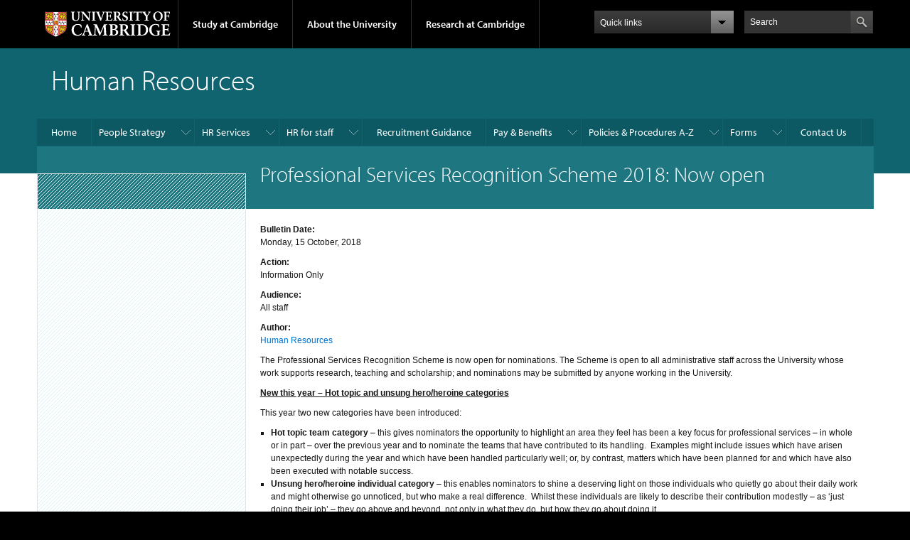

--- FILE ---
content_type: text/html; charset=utf-8
request_url: https://www.hr.admin.cam.ac.uk/professional-services-recognition-scheme-2018-now-open
body_size: 18401
content:
<!DOCTYPE html>

<html xmlns="http://www.w3.org/1999/xhtml" lang="en"
      dir="ltr" 
  xmlns:content="http://purl.org/rss/1.0/modules/content/"
  xmlns:dc="http://purl.org/dc/terms/"
  xmlns:foaf="http://xmlns.com/foaf/0.1/"
  xmlns:og="http://ogp.me/ns#"
  xmlns:rdfs="http://www.w3.org/2000/01/rdf-schema#"
  xmlns:sioc="http://rdfs.org/sioc/ns#"
  xmlns:sioct="http://rdfs.org/sioc/types#"
  xmlns:skos="http://www.w3.org/2004/02/skos/core#"
  xmlns:xsd="http://www.w3.org/2001/XMLSchema#" class="no-js">

<head>

  <meta http-equiv="Content-Type" content="text/html; charset=utf-8" />
<meta http-equiv="X-UA-Compatible" content="IE=edge" />
<link rel="shortcut icon" href="https://www.hr.admin.cam.ac.uk/sites/all/themes/hrbasic/favicon.ico" type="image/vnd.microsoft.icon" />
<link rel="apple-touch-icon" href="https://www.hr.admin.cam.ac.uk/profiles/cambridge/themes/cambridge_theme/apple-touch-icon.png" type="image/png" />
<meta name="description" content="The Professional Services Recognition Scheme is now open for nominations. The Scheme is open to all administrative staff across the University whose work supports research, teaching and scholarship; and nominations may be submitted by anyone working in the University." />
<meta name="generator" content="Drupal 7 (https://www.drupal.org)" />
<link rel="canonical" href="https://www.hr.admin.cam.ac.uk/professional-services-recognition-scheme-2018-now-open" />
<link rel="shortlink" href="https://www.hr.admin.cam.ac.uk/node/25972" />
<meta name="dcterms.title" content="Professional Services Recognition Scheme 2018: Now open" />
<meta name="dcterms.creator" content="Nicola Mister" />
<meta name="dcterms.description" content="The Professional Services Recognition Scheme is now open for nominations. The Scheme is open to all administrative staff across the University whose work supports research, teaching and scholarship; and nominations may be submitted by anyone working in the University." />
<meta name="dcterms.date" content="2018-10-15T16:00+01:00" />
<meta name="dcterms.type" content="Text" />
<meta name="dcterms.format" content="text/html" />
<meta name="dcterms.identifier" content="https://www.hr.admin.cam.ac.uk/professional-services-recognition-scheme-2018-now-open" />

  <title>Professional Services Recognition Scheme 2018: Now open | Human Resources</title>

  <meta name="viewport" content="width=device-width, initial-scale=1.0"/>

  <link type="text/css" rel="stylesheet" href="https://www.hr.admin.cam.ac.uk/sites/default/files/css/css_xE-rWrJf-fncB6ztZfd2huxqgxu4WO-qwma6Xer30m4.css" media="all" />
<link type="text/css" rel="stylesheet" href="https://www.hr.admin.cam.ac.uk/sites/default/files/css/css_bmSLD7wcKd9RTUy4DKKDFVk66Ykeqe5rL2CsBN5ShHs.css" media="all" />
<link type="text/css" rel="stylesheet" href="https://www.hr.admin.cam.ac.uk/sites/default/files/css/css_Mj8uPf2g-wj5Jx3AbgtZ9BFWRBjkaINFc67ZY4kmgsg.css" media="all" />
<link type="text/css" rel="stylesheet" href="https://www.hr.admin.cam.ac.uk/sites/default/files/css/css_mncGHFMZccW5eOi1ItTzOnB4xiAh2m0AHwDh_vSGfAI.css" media="screen" />
<link type="text/css" rel="stylesheet" href="https://www.hr.admin.cam.ac.uk/sites/default/files/css/css_-JJWO2S1LN9VgDb0kf6iVIRISz6-K15j_DMr4S6K1FM.css" media="all" />
<link type="text/css" rel="stylesheet" href="https://www.hr.admin.cam.ac.uk/sites/default/files/css/css_TZBLxdg3N2UduQtOE2dgRSFMCkFG-NWJk6_hB1tAgag.css" media="all" />
<link type="text/css" rel="stylesheet" href="https://www.hr.admin.cam.ac.uk/sites/default/files/css/css_6H211hz26e2RiRu4eKvvsHnO_0ONZB78hlEOpFp9SGY.css" media="all" />

  <script type="text/javascript" src="//use.typekit.com/hyb5bko.js"></script>
  <script type="text/javascript">try {
      Typekit.load();
    } catch (e) {
    }</script>
  <script type="text/javascript">document.documentElement.className += " js";</script>

</head>

<body class="html not-front not-logged-in no-sidebars page-node page-node- page-node-25972 node-type-bulletin campl-theme-2" >

<!--[if lt IE 7]>
<div class="lt-ie9 lt-ie8 lt-ie7">
<![endif]-->
<!--[if IE 7]>
<div class="lt-ie9 lt-ie8">
<![endif]-->
<!--[if IE 8]>
<div class="lt-ie9">
<![endif]-->

<a href="#page-content" class="campl-skipTo">skip to content</a>

<noscript aria-hidden="true"><iframe src="https://www.googletagmanager.com/ns.html?id=GTM-55Z5753D" height="0" width="0" style="display:none;visibility:hidden"></iframe></noscript>


<div class="campl-row campl-global-header">
  <div class="campl-wrap clearfix">
    <div class="campl-header-container campl-column8" id="global-header-controls">
      <a href="https://www.cam.ac.uk" class="campl-main-logo">
        <img alt="University of Cambridge" src="/profiles/cambridge/themes/cambridge_theme/images/interface/main-logo-small.png"/>
      </a>

      <ul class="campl-unstyled-list campl-horizontal-navigation campl-global-navigation clearfix">
        <li>
          <a href="#study-with-us">Study at Cambridge</a>
        </li>
        <li>
          <a href="#about-the-university">About the University</a>
        </li>
        <li>
          <a href="https://www.cam.ac.uk/research?ucam-ref=global-header" class="campl-no-drawer">Research at Cambridge</a>
        </li>
      </ul>
    </div>

    <div class="campl-column2">
      <div class="campl-quicklinks">
      </div>
    </div>

    <div class="campl-column2">

      <div class="campl-site-search" id="site-search-btn">

        <label for="header-search" class="hidden">Search site</label>

        <div class="campl-search-input">
          <form action="https://search.cam.ac.uk/web" method="get">
            <input id="header-search" type="text" title="Search" name="query" value="" placeholder="Search"/>

            <input type="hidden" name="filterTitle" value="Human Resources"/><input type="hidden" name="include" value="https://www.hr.admin.cam.ac.uk"/>
            <input type="image" alt="Search" class="campl-search-submit"
                   src="/profiles/cambridge/themes/cambridge_theme/images/interface/btn-search-header.png"/>
          </form>
        </div>
      </div>

    </div>
  </div>
</div>
<div class="campl-row campl-global-header campl-search-drawer">
  <div class="campl-wrap clearfix">
    <form class="campl-site-search-form" id="site-search-container" action="https://search.cam.ac.uk/web" method="get">
      <div class="campl-search-form-wrapper clearfix">
        <input type="text" class="text" title="Search" name="query" value="" placeholder="Search"/>

        <input type="hidden" name="filterTitle" value="Human Resources"/><input type="hidden" name="include" value="https://www.hr.admin.cam.ac.uk"/>
        <input type="image" alt="Search" class="campl-search-submit"
               src="/profiles/cambridge/themes/cambridge_theme/images/interface/btn-search.png"/>
      </div>
    </form>
  </div>
</div>

<div class="campl-row campl-global-navigation-drawer">

  <div class="campl-wrap clearfix">
    <div class="campl-column12 campl-home-link-container">
      <a href="">Home</a>
    </div>
  </div>
  <div class="campl-wrap clearfix">
    <div class="campl-column12 campl-global-navigation-mobile-list campl-global-navigation-list">
      <div class="campl-global-navigation-outer clearfix" id="study-with-us">
        <ul class="campl-unstyled-list campl-global-navigation-header-container ">
          <li><a href="https://www.cam.ac.uk/study-at-cambridge?ucam-ref=global-header">Study at Cambridge</a></li>
        </ul>
        <div class="campl-column4">
          <ul
            class="campl-global-navigation-container campl-unstyled-list campl-global-navigation-secondary-with-children">
            <li>
              <a href="https://www.undergraduate.study.cam.ac.uk/?ucam-ref=global-header">Undergraduate</a>
              <ul class="campl-global-navigation-tertiary campl-unstyled-list">
                <li>
                  <a href="https://www.undergraduate.study.cam.ac.uk/courses?ucam-ref=global-header">Undergraduate courses</a>
                </li>
                <li>
                  <a href="https://www.undergraduate.study.cam.ac.uk/applying?ucam-ref=global-header">Applying</a>
                </li>
                <li>
                  <a href="https://www.undergraduate.study.cam.ac.uk/events?ucam-ref=global-header">Events and open days</a>
                </li>
                <li>
                  <a href="https://www.undergraduate.study.cam.ac.uk/finance?ucam-ref=global-header">Fees and finance</a>
                </li>
              </ul>
            </li>
          </ul>
        </div>
        <div class="campl-column4">
          <ul
            class="campl-global-navigation-container campl-unstyled-list campl-global-navigation-secondary-with-children">
            <li>
              <a href="https://www.postgraduate.study.cam.ac.uk/?ucam-ref=global-header">Postgraduate</a>
              <ul class="campl-global-navigation-tertiary campl-unstyled-list">
                <li>
                  <a href="https://www.postgraduate.study.cam.ac.uk/courses?ucam-ref=global-header">Postgraduate courses</a>
                </li>
                <li>
                  <a href="https://www.postgraduate.study.cam.ac.uk/application-process/how-do-i-apply?ucam-ref=global-header">How to apply</a>
		</li>
                <li>
                  <a href="https://www.postgraduate.study.cam.ac.uk/events?ucam-ref=global-header">Postgraduate events</a>
                </li>		      
                <li>
		  <a href="https://www.postgraduate.study.cam.ac.uk/funding?ucam-ref=global-header">Fees and funding</a>
		</li>
              </ul>
            </li>
          </ul>
        </div>
        <div class="campl-column4">
          <ul class="campl-global-navigation-container campl-unstyled-list last">
            <li>
              <a href="https://www.internationalstudents.cam.ac.uk/?ucam-ref=global-header">International
                students</a>
            </li>
            <li>
              <a href="https://www.ice.cam.ac.uk/?ucam-ref=global-header">Continuing education</a>
            </li>
            <li>
              <a href="https://www.epe.admin.cam.ac.uk/?ucam-ref=global-header">Executive and professional education</a>
            </li>
            <li>
              <a href="https://www.educ.cam.ac.uk/?ucam-ref=global-header">Courses in education</a>
            </li>
          </ul>
        </div>
      </div>

      <div class="campl-global-navigation-outer clearfix" id="about-the-university">
        <ul class="campl-global-navigation-header-container campl-unstyled-list">
          <li><a href="https://www.cam.ac.uk/about-the-university?ucam-ref=global-header">About the University</a></li>
        </ul>
        <div class="campl-column4">
          <ul class="campl-global-navigation-container campl-unstyled-list">
            <li>
              <a href="https://www.cam.ac.uk/about-the-university/how-the-university-and-colleges-work?ucam-ref=global-header">How the
                University and Colleges work</a>
            </li>
            <li>
              <a href="https://www.cam.ac.uk/about-the-university/term-dates-and-calendars?ucam-ref=global-header">Term dates and calendars</a>
            </li>
            <li>
              <a href="https://www.cam.ac.uk/about-the-university/history?ucam-ref=global-header">History</a>
            </li>
            <li>
              <a href="https://map.cam.ac.uk/?ucam-ref=global-header">Map</a>
            </li>
            <li>
              <a href="https://www.cam.ac.uk/about-the-university/visiting-the-university?ucam-ref=global-header">Visiting the University</a>
            </li>
          </ul>
        </div>
        <div class="campl-column4">
          <ul class="campl-global-navigation-container campl-unstyled-list">
            <li>
              <a href="https://www.cam.ac.uk/about-the-university/annual-reports?ucam-ref=global-header">Annual reports</a>
            </li>
            <li>
              <a href="https://www.equality.admin.cam.ac.uk/?ucam-ref=global-header">Equality and diversity</a>
            </li>
            <li>
              <a href="https://www.cam.ac.uk/news?ucam-ref=global-header">News</a>
            </li>
            <li>
              <a href="https://www.cam.ac.uk/a-global-university?ucam-ref=global-header">A global university</a>
            </li>
          </ul>
        </div>
        <div class="campl-column4">
          <ul class="campl-global-navigation-container campl-unstyled-list">
            <li>
              <a href="https://www.admin.cam.ac.uk/whatson/?ucam-ref=global-header">Events</a>
            </li>
            <li>
              <a href="https://www.cam.ac.uk/public-engagement?ucam-ref=global-header">Public engagement</a>
            </li>
            <li>
              <a href="https://www.jobs.cam.ac.uk/">Jobs</a>
            </li>
            <li>
              <a href="https://www.philanthropy.cam.ac.uk/?ucam-ref=global-header">Give to Cambridge</a>
            </li>
          </ul>
        </div>
      </div>

      <div class="campl-global-navigation-outer clearfix" id="our-research">
        <ul class="campl-global-navigation-header-container campl-unstyled-list">
          <li><a href="">Research at Cambridge</a></li>
        </ul>
      </div>
    </div>

    <ul class="campl-unstyled-list campl-quicklinks-list campl-global-navigation-container ">
      <li>
        <a href="https://www.cam.ac.uk/for-staff?ucam-ref=global-quick-links">For staff</a>
      </li>
      <li>
        <a href="https://www.cambridgestudents.cam.ac.uk/?ucam-ref=global-quick-links">For Cambridge students</a>
      </li>
      <li>
        <a href="https://www.alumni.cam.ac.uk/?ucam-ref=global-quick-links">For alumni</a>
      </li>
	  <li>
        <a href="https://www.research-operations.admin.cam.ac.uk/?ucam-ref=global-quick-links">For our researchers</a>
      </li>
      <li>
        <a href="https://www.cam.ac.uk/business-and-enterprise?ucam-ref=global-quick-links">Business and enterprise</a>
      </li>
      <li>
        <a href="https://www.cam.ac.uk/colleges-and-departments?ucam-ref=global-quick-links">Colleges &amp; departments</a>
      </li>
	  <li>
        <a href="https://www.cam.ac.uk/email-and-phone-search?ucam-ref=global-quick-links">Email &amp; phone search</a>
      </li>
      <li>
        <a href="https://www.philanthropy.cam.ac.uk/?ucam-ref=global-quick-links">Give to Cambridge</a>
      </li>
      <li>
        <a href="https://www.libraries.cam.ac.uk/?ucam-ref=global-quick-links">Libraries</a>
      </li>
      <li>
        <a href="https://www.museums.cam.ac.uk/?ucam-ref=global-quick-links">Museums &amp; collections</a>
      </li>
    </ul>
  </div>
</div>

<div class="campl-row campl-page-header campl-section-page">
  <div class="campl-wrap clearfix">
    <div class="campl-column12">
      <div class="campl-content-container ">

        
                          
        
                  <p class="campl-page-title">
                  Human Resources                            </p>
        
        
      </div>
    </div>
  </div>
</div>

  <div class="campl-row campl-page-header">
    <div class="campl-wrap">
        <div class="region region-horizontal-navigation">
    <div id="block-menu-block-1" class="block block-menu-block">

  
  
  
  <div>
    <div class="menu-block-wrapper menu-block-1 menu-name-main-menu parent-mlid-0 menu-level-1">
  <div class="campl-wrap clearfix campl-local-navigation"><div class="campl-local-navigation-container"><ul class="campl-unstyled-list"><li class="first leaf menu-mlid-31752"><a href="/home-page-do-not-delete" title="">Home</a></li>
<li class="expanded menu-mlid-25802"><a href="/people-strategy">People Strategy</a><ul class="campl-unstyled-list local-dropdown-menu"><li class="first collapsed menu-mlid-25802"><a href="/people-strategy">People Strategy overview</a></li>
<li class="leaf menu-mlid-61262"><a href="/people-strategy/people-strategy-talent-attraction">Talent Attraction</a></li>
<li class="leaf menu-mlid-61272"><a href="/people-strategy/people-strategy-reward-and-recognition">Reward and Recognition</a></li>
<li class="leaf menu-mlid-61282"><a href="/people-strategy/people-strategy-talent-management">Talent Management</a></li>
<li class="leaf menu-mlid-61292"><a href="/people-strategy/people-strategy-culture-and-community">Culture and Community</a></li>
<li class="last leaf menu-mlid-61302"><a href="/people-strategy/people-strategy-organisational-effectiveness">Organisational Effectiveness</a></li>
</ul></li>
<li class="expanded menu-mlid-375"><a href="/hr-services">HR Services</a><ul class="campl-unstyled-list local-dropdown-menu"><li class="first collapsed menu-mlid-375"><a href="/hr-services">HR Services overview</a></li>
<li class="leaf menu-mlid-786"><a href="/hr-services/hr-business-partnering" title="">Business Partnering</a></li>
<li class="expanded menu-mlid-51182"><a href="/hr-services/casual-workers">Casual workers</a><ul class="campl-unstyled-list local-dropdown-menu"><li class="first collapsed menu-mlid-51182"><a href="/hr-services/casual-workers">Casual workers overview</a></li>
<li class="last expanded menu-mlid-51202"><a href="/information-workers">Information for workers</a><ul class="menu"><li class="first collapsed menu-mlid-51202"><a href="/information-workers">Information for workers overview</a></li>
<li class="leaf menu-mlid-63099"><a href="/information-workers/registration">Registration</a></li>
<li class="leaf menu-mlid-63102"><a href="/information-workers/bookings" title="Temporary assignments">Bookings</a></li>
<li class="leaf menu-mlid-63103"><a href="/information-workers/pay">Pay</a></li>
<li class="last leaf menu-mlid-63104"><a href="/information-workers/resources-and-contacts">Resources and contacts</a></li>
</ul></li>
</ul></li>
<li class="leaf menu-mlid-61322"><a href="/hr-services/case-management">Case Management</a></li>
<li class="leaf menu-mlid-57082"><a href="https://www.childcare.admin.cam.ac.uk/" title="">Childcare Services</a></li>
<li class="leaf menu-mlid-987"><a href="http://www.equality.admin.cam.ac.uk/" title="">Equality Diversity &amp; Inclusion </a></li>
<li class="expanded menu-mlid-1058"><a href="/hr-services/global-mobility-and-international-working">Global Mobility and International Working</a><ul class="campl-unstyled-list local-dropdown-menu"><li class="first collapsed menu-mlid-1058"><a href="/hr-services/global-mobility-and-international-working">Global Mobility and International Working overview</a></li>
<li class="leaf menu-mlid-19202"><a href="/hr-services/global-mobility-and-international-working/decision-tree">Decision Tree</a></li>
<li class="expanded menu-mlid-19222"><a href="/hr-services/global-mobility-and-international-working/process-guidance">Process Guidance</a><ul class="menu"><li class="first last collapsed menu-mlid-19222"><a href="/hr-services/global-mobility-and-international-working/process-guidance">Process Guidance overview</a></li>
</ul></li>
<li class="leaf menu-mlid-31742"><a href="/hr-services/global-mobility-and-international-working/frequently-asked-questions">Frequently Asked Questions</a></li>
<li class="leaf menu-mlid-37852"><a href="/hr-services/global-mobility-and-international-working/contact-us-provide-feedback">Contact Us / Provide Feedback</a></li>
<li class="last expanded menu-mlid-52992"><a href="/international-working-policy-consultation">Policy consultation</a><ul class="menu"><li class="first last collapsed menu-mlid-52992"><a href="/international-working-policy-consultation">Policy consultation overview</a></li>
</ul></li>
</ul></li>
<li class="leaf menu-mlid-37532"><a href="/hr-services/interim-professional-services-support">Interim Professional Services Support</a></li>
<li class="expanded menu-mlid-707"><a href="/hr-services/internal-mediation-service" title="node/199">Internal Mediation Service</a><ul class="campl-unstyled-list local-dropdown-menu"><li class="first collapsed menu-mlid-707"><a href="/hr-services/internal-mediation-service" title="node/199">Internal Mediation Service overview</a></li>
<li class="last leaf menu-mlid-709"><a href="/hr-services/internal-mediation-service/how-request-mediation">How to request mediation</a></li>
</ul></li>
<li class="expanded menu-mlid-56292"><a href="/hr-services/organisational-development">Organisational Development</a><ul class="campl-unstyled-list local-dropdown-menu"><li class="first collapsed menu-mlid-56292"><a href="/hr-services/organisational-development">Organisational Development overview</a></li>
<li class="last leaf menu-mlid-56302"><a href="/what-organisational-development">What is Organisational Development?</a></li>
</ul></li>
<li class="leaf menu-mlid-564"><a href="http://www.ppd.admin.cam.ac.uk/" title="">Learning and Development</a></li>
<li class="leaf menu-mlid-989"><a href="https://www.postdocacademy.cam.ac.uk/" title="">Postdoc Academy</a></li>
<li class="expanded menu-mlid-519"><a href="/hr-services/hr-reporting">Reporting and Analytics</a><ul class="campl-unstyled-list local-dropdown-menu"><li class="first collapsed menu-mlid-519"><a href="/hr-services/hr-reporting">Reporting and Analytics overview</a></li>
<li class="expanded menu-mlid-520"><a href="/hr-services/hr-reporting/reports-library" title="Removed the references to HRTP following the pause of the HRTP project.">Reports library</a><ul class="menu"><li class="first collapsed menu-mlid-520"><a href="/hr-services/hr-reporting/reports-library" title="Removed the references to HRTP following the pause of the HRTP project.">Reports library overview</a></li>
<li class="leaf menu-mlid-60482"><a href="/hr-services/hr-reporting/reports-library/aged-vacancies-close" title="remove reference to HRTP">Aged Vacancies to Close</a></li>
<li class="leaf menu-mlid-523"><a href="/hr-services/hr-reporting/reports-library/appraisal-report">Appraisal Report</a></li>
<li class="leaf menu-mlid-60402"><a href="/hr-services/hr-reporting/reports-library/ccws-monthly-pay-transactions">CCWS: Monthly Pay Transactions</a></li>
<li class="leaf menu-mlid-60412"><a href="/hr-services/hr-reporting/reports-library/ccws-unsubmitted-timesheets">CCWS: Unsubmitted Timesheets</a></li>
<li class="leaf menu-mlid-27202"><a href="/hr-services/hr-reporting/reports-library/change-hours-or-working-pattern-next-calendar-month">Change of hours or working pattern in next calendar month</a></li>
<li class="leaf menu-mlid-37842"><a href="/hr-services/hr-reporting/reports-library/chris-security-report">CHRIS Security Report</a></li>
<li class="leaf menu-mlid-16382"><a href="/hr-services/hr-reporting/reports-library/equality-diversity-online-prevent-and-unconscious-bias">Equality &amp; Diversity online, Prevent and Unconscious Bias Training Report</a></li>
<li class="leaf menu-mlid-524"><a href="/hr-services/hr-reporting/reports-library/institutional-chris-contacts">Institutional CHRIS Contacts</a></li>
<li class="leaf menu-mlid-526"><a href="/hr-services/hr-reporting/reports-library/period-leavers-report-leavers-previous-calendar-month">Period Leavers Report</a></li>
<li class="leaf menu-mlid-527"><a href="/hr-services/hr-reporting/reports-library/leavers-next-calendar-month">Leavers in the Next Calendar Month</a></li>
<li class="leaf menu-mlid-528"><a href="/hr-services/hr-reporting/reports-library/limit-tenurefunding-control">Limit of Tenure/Funding Control</a></li>
<li class="leaf menu-mlid-529"><a href="/hr-services/hr-reporting/reports-library/maternity-absences">Maternity Absences</a></li>
<li class="leaf menu-mlid-15032"><a href="/hr-services/hr-reporting/reports-library/nmc-registrations-ending-next-9-months">NMC Registrations ending in the next 9 months</a></li>
<li class="leaf menu-mlid-530"><a href="/hr-services/hr-reporting/reports-library/monthly-pay-transactions">Monthly Pay Transactions</a></li>
<li class="leaf menu-mlid-531"><a href="/hr-services/hr-reporting/reports-library/weekly-pay-transactions">Weekly Pay Transactions</a></li>
<li class="leaf menu-mlid-532"><a href="/hr-services/hr-reporting/reports-library/probation-report" title="Removal of references to HRTP">Probation Report</a></li>
<li class="leaf menu-mlid-533"><a href="/hr-services/hr-reporting/reports-library/recruitment-administration-applicants-offer-stage">Recruitment: Applicants at Offer Stage</a></li>
<li class="leaf menu-mlid-60492"><a href="/hr-services/hr-reporting/reports-library/reporting-managers-all-positions" title="Remove reference to HRTP.">Reporting Managers - all positions</a></li>
<li class="leaf menu-mlid-5572"><a href="/hr-services/hr-reporting/reports-library/research-passports">Research Passports</a></li>
<li class="leaf menu-mlid-534"><a href="/hr-services/hr-reporting/reports-library/sabbatical-and-other-academic-leave-school-offices">Sabbatical and other Academic Leave</a></li>
<li class="leaf menu-mlid-535"><a href="/hr-services/hr-reporting/reports-library/sickness-absences-previous-12-months">Sickness in Previous 12 Months</a></li>
<li class="leaf menu-mlid-536"><a href="/hr-services/hr-reporting/reports-library/sickness-absences-previous-calendar-month">Sickness in Previous Calendar Month</a></li>
<li class="leaf menu-mlid-537"><a href="/hr-services/hr-reporting/reports-library/staff-listing">Staff Listing</a></li>
<li class="leaf menu-mlid-538"><a href="/hr-services/hr-reporting/reports-library/unended-sickness-absences">Unended Sickness Absences</a></li>
<li class="last leaf menu-mlid-539"><a href="/hr-services/hr-reporting/reports-library/working-patterns" title="Removal of references to HRTP.">Work Patterns</a></li>
</ul></li>
<li class="last leaf menu-mlid-522"><a href="/hr-services/hr-reporting/registration-burst-recipients">Registration of Burst Recipients</a></li>
</ul></li>
<li class="leaf menu-mlid-985"><a href="/hr-services/support-services-university">Support Services at the University</a></li>
<li class="leaf menu-mlid-3362"><a href="http://www.hrsystems.admin.cam.ac.uk/" title="">Systems</a></li>
<li class="expanded menu-mlid-383"><a href="/hr-services/tes">Temporary Employment Service</a><ul class="campl-unstyled-list local-dropdown-menu"><li class="first collapsed menu-mlid-383"><a href="/hr-services/tes">Temporary Employment Service overview</a></li>
<li class="expanded menu-mlid-39492"><a href="/hr-services/tes/faqs-candidates-and-workers">FAQs for candidates and Workers</a><ul class="menu"><li class="first collapsed menu-mlid-39492"><a href="/hr-services/tes/faqs-candidates-and-workers">FAQs for candidates and Workers overview</a></li>
<li class="leaf menu-mlid-37632"><a href="/hr-services/tes/faqs-candidates-and-workers/prospective-candidate-faqs" title="FAQs for prospective TES candidates">Prospective Candidate FAQs</a></li>
<li class="leaf menu-mlid-39482"><a href="/hr-services/tes/faqs-candidates-and-workers/current-tes-worker-faqs-general">Current TES Worker FAQs - general</a></li>
<li class="leaf menu-mlid-16372"><a href="/hr-services/tes/faqs-candidates-and-workers/timesheet-faqs">Timesheet FAQs</a></li>
<li class="leaf menu-mlid-60222"><a href="/hr-services/tes/faqs-candidates-and-workers/holiday-faqs">Holiday FAQs</a></li>
<li class="leaf menu-mlid-60232"><a href="/hr-services/tes/faqs-candidates-and-workers/pay-faqs">Pay FAQs</a></li>
<li class="last leaf menu-mlid-60242"><a href="/hr-services/tes/faqs-candidates-and-workers/after-leaving-tes-faqs">After Leaving TES FAQs</a></li>
</ul></li>
<li class="leaf menu-mlid-384"><a href="/hr-services/tes/information-prospective-applicants">Information for prospective applicants</a></li>
<li class="leaf menu-mlid-7242"><a href="/hr-services/tes/right-work-uk">Right to work in the UK</a></li>
<li class="leaf menu-mlid-385"><a href="/hr-services/tes/apply-register-tes">Apply to register with TES</a></li>
<li class="leaf menu-mlid-386"><a href="/hr-services/tes/what-happens-once-ive-registered">What happens once I&#039;ve registered?</a></li>
<li class="leaf menu-mlid-387"><a href="/hr-services/tes/when-you-are-offered-work">When you are offered work</a></li>
<li class="leaf menu-mlid-7042"><a href="/hr-services/tes/temporary-workers-handbook">Temporary Workers Handbook</a></li>
<li class="leaf menu-mlid-3632"><a href="/hr-services/tes/timesheets-and-getting-paid">Timesheets and getting paid</a></li>
<li class="expanded menu-mlid-16322"><a href="/hr-services/tes/authorising-timesheets">Authorising timesheets</a><ul class="menu"><li class="first collapsed menu-mlid-16322"><a href="/hr-services/tes/authorising-timesheets">Authorising timesheets overview</a></li>
<li class="last leaf menu-mlid-16362"><a href="/hr-services/tes/authorising-timesheets/authoriser-faqs">Authoriser FAQs</a></li>
</ul></li>
<li class="leaf menu-mlid-11962"><a href="/hr-services/tes/working-hours-and-breaks">Working Hours and Breaks</a></li>
<li class="leaf menu-mlid-392"><a href="/hr-services/tes/work-experience">Work experience</a></li>
<li class="last leaf menu-mlid-992"><a href="/hr-services/tes/temporary-employment-service-contact-details">Temporary Employment Service Contact Details</a></li>
</ul></li>
<li class="leaf menu-mlid-35302"><a href="/hr-services/human-resources-committee" title="">The Human Resources Committee</a></li>
<li class="expanded menu-mlid-396"><a href="/hr-services/visas-immigration">Visas &amp; Immigration</a><ul class="campl-unstyled-list local-dropdown-menu"><li class="first collapsed menu-mlid-396"><a href="/hr-services/visas-immigration">Visas &amp; Immigration overview</a></li>
<li class="expanded menu-mlid-397"><a href="/hr-services/visas-immigration/working-uk">Working in the UK</a><ul class="menu"><li class="first collapsed menu-mlid-397"><a href="/hr-services/visas-immigration/working-uk">Working in the UK overview</a></li>
<li class="expanded menu-mlid-405"><a href="/hr-services/visas-immigration/working-uk/global-talent-visa">Global Talent visa</a><ul class="menu"><li class="first collapsed menu-mlid-405"><a href="/hr-services/visas-immigration/working-uk/global-talent-visa">Global Talent visa overview</a></li>
<li class="leaf menu-mlid-62935"><a href="/hr-services/visas-immigration/working-uk/global-talent-visa/applying-global-talent-endorsement-stage">Applying for an Endorsement (stage 1)</a></li>
<li class="leaf menu-mlid-62947"><a href="/hr-services/visas-immigration/working-uk/global-talent-visa/global-talent-endorsement-senior">Global Talent endorsement - senior academic or researcher</a></li>
<li class="leaf menu-mlid-62948"><a href="/hr-services/visas-immigration/working-uk/global-talent-visa/global-talent-endorsement-individual">Global Talent endorsement - Individual fellowships</a></li>
<li class="leaf menu-mlid-62949"><a href="/hr-services/visas-immigration/working-uk/global-talent-visa/global-talent-endorsement-endorsed">Global Talent endorsement - Endorsed Funders</a></li>
<li class="leaf menu-mlid-63097"><a href="/hr-services/visas-immigration/working-uk/global-talent-visa/global-talent-endorsement-peer-review">Global Talent endorsement - Peer Review</a></li>
<li class="last leaf menu-mlid-63098"><a href="/hr-services/visas-immigration/working-uk/global-talent-visa/applying-global-talent-visa-stage-2">Applying for a Global Talent visa (stage 2)</a></li>
</ul></li>
<li class="expanded menu-mlid-42592"><a href="/hr-services/visas-immigration/working-uk/tier-2skilled-worker-visa">Tier 2/Skilled Worker Visa</a><ul class="menu"><li class="first collapsed menu-mlid-42592"><a href="/hr-services/visas-immigration/working-uk/tier-2skilled-worker-visa">Tier 2/Skilled Worker Visa overview</a></li>
<li class="leaf menu-mlid-63105"><a href="/hr-services/visas-immigration/working-uk/tier-2skilled-worker-visa/english-language-requirement">English language requirement</a></li>
<li class="expanded menu-mlid-42512"><a href="/hr-services/visas-immigration/working-uk/tier-2skilled-worker-visa/swv-minimum-salary-requirements">SWV - Minimum Salary Requirements</a><ul class="menu"><li class="first last collapsed menu-mlid-42512"><a href="/hr-services/visas-immigration/working-uk/tier-2skilled-worker-visa/swv-minimum-salary-requirements">SWV - Minimum Salary Requirements overview</a></li>
</ul></li>
<li class="last expanded menu-mlid-413"><a href="/hr-services/visas-immigration/working-uk/tier-2skilled-worker-visa/sponsor-duties">Sponsor Duties</a><ul class="menu"><li class="first collapsed menu-mlid-413"><a href="/hr-services/visas-immigration/working-uk/tier-2skilled-worker-visa/sponsor-duties">Sponsor Duties overview</a></li>
<li class="leaf menu-mlid-422"><a href="/hr-services/visas-immigration/working-uk/tier-2skilled-worker-visa/sponsor-duties/record-keeping">Record Keeping Duties</a></li>
<li class="last leaf menu-mlid-423"><a href="/hr-services/visas-immigration/working-uk/tier-2skilled-worker-visa/sponsor-duties/reporting-duties">Reporting Duties</a></li>
</ul></li>
</ul></li>
<li class="leaf menu-mlid-414"><a href="/hr-services/visas-immigration/working-uk/government-authorised-exchange-temporary-work-visa">Government Authorised Exchange (Temporary Work) visa</a></li>
<li class="leaf menu-mlid-419"><a href="/hr-services/visas-immigration/working-uk/dependant-visas">Dependant visas</a></li>
<li class="leaf menu-mlid-51162"><a href="/hr-services/visas-immigration/working-uk/high-potential-individual-visa">High Potential Individual visa</a></li>
<li class="expanded menu-mlid-33872"><a href="/hr-services/visas-immigration/working-uk/indefinite-leave-remainsettlement">Indefinite Leave to Remain/Settlement</a><ul class="menu"><li class="first collapsed menu-mlid-33872"><a href="/hr-services/visas-immigration/working-uk/indefinite-leave-remainsettlement">Indefinite Leave to Remain/Settlement overview</a></li>
<li class="leaf menu-mlid-63107"><a href="/hr-services/visas-immigration/working-uk/indefinite-leave-remainsettlement/ilr-3-year-global-talent">3 year Global Talent route</a></li>
<li class="leaf menu-mlid-63108"><a href="/hr-services/visas-immigration/working-uk/indefinite-leave-remainsettlement/ilr-5-year-skilled-worker">5 year Skilled Worker route</a></li>
<li class="leaf menu-mlid-63127"><a href="/hr-services/visas-immigration/working-uk/indefinite-leave-remainsettlement/ilr-dependants">Dependants</a></li>
<li class="last leaf menu-mlid-63109"><a href="/hr-services/visas-immigration/working-uk/indefinite-leave-remainsettlement/ilr-10-year-long">10 year &#039;long residence&#039; route</a></li>
</ul></li>
<li class="leaf menu-mlid-3642"><a href="/hr-services/visas-immigration/working-uk/supplementary-work-skilled-workertier-2gae-visas">Supplementary work (Skilled Worker/Tier 2/GAE visas)</a></li>
<li class="leaf menu-mlid-63117"><a href="/hr-services/visas-immigration/working-uk/student-visa">Student visa</a></li>
<li class="last leaf menu-mlid-53012"><a href="/employer-checking-service" title="How to use the Employer Checking Service for casual workers">Employer Checking Service</a></li>
</ul></li>
<li class="expanded menu-mlid-7252"><a href="/hr-services/visas-immigration/visiting-uk">Visiting the UK</a><ul class="menu"><li class="first collapsed menu-mlid-7252"><a href="/hr-services/visas-immigration/visiting-uk">Visiting the UK overview</a></li>
<li class="leaf menu-mlid-57142"><a href="/hr-services/visas-immigration/visiting-uk-0/standard-visitor-visa-overview">Standard Visitor visa overview</a></li>
<li class="leaf menu-mlid-57152"><a href="/hr-services/visas-immigration/visiting-uk/standard-visitor-visa-business-category">Standard visitor visa (business category)</a></li>
<li class="leaf menu-mlid-57162"><a href="/hr-services/visas-immigration/visiting-uk-0/standard-visitor-academic-category">Standard Visitor (academic category)</a></li>
<li class="leaf menu-mlid-57172"><a href="/hr-services/visas-immigration/visiting-uk/standard-visitor-permitted-paid-engagement-category">Standard Visitor (permitted paid engagement category)</a></li>
<li class="leaf menu-mlid-57182"><a href="/hr-services/visas-immigration/visiting-uk/applying-standard-visitor-visa">Applying for a Standard Visitor visa</a></li>
<li class="last leaf menu-mlid-58692"><a href="https://www.hr.admin.cam.ac.uk/hr-services/visas-immigration/working-uk/government-authorised-exchange-temporary-work-visa" title="">Government Authorised Exchange (Temporary Work) visa</a></li>
</ul></li>
<li class="expanded menu-mlid-51082"><a href="/academic-technology-approval-scheme-atas">Academic Technology Approval Scheme (ATAS)</a><ul class="menu"><li class="first collapsed menu-mlid-51082"><a href="/academic-technology-approval-scheme-atas">Academic Technology Approval Scheme (ATAS) overview</a></li>
<li class="leaf menu-mlid-51102"><a href="/how-complete-atas-application-form">How to complete the ATAS application form</a></li>
<li class="last leaf menu-mlid-51992"><a href="/atas-faqs">ATAS FAQs</a></li>
</ul></li>
<li class="expanded menu-mlid-398"><a href="/hr-services/visas-immigration/right-work">Right to Work</a><ul class="menu"><li class="first collapsed menu-mlid-398"><a href="/hr-services/visas-immigration/right-work">Right to Work overview</a></li>
<li class="expanded menu-mlid-62937"><a href="/hr-services/visas-immigration/right-work/online-right-work-check">Online right to work check</a><ul class="menu"><li class="first collapsed menu-mlid-62937"><a href="/hr-services/visas-immigration/right-work/online-right-work-check">Online right to work check overview</a></li>
<li class="leaf menu-mlid-62939"><a href="/hr-services/visas-immigration/right-work/online-right-work-check/eu-settlement-scheme-status">EU Settlement Scheme status</a></li>
<li class="leaf menu-mlid-62940"><a href="/hr-services/visas-immigration/right-work/online-right-work-check/skilled-worker-visa-status">Skilled Worker visa status</a></li>
<li class="leaf menu-mlid-62941"><a href="/hr-services/visas-immigration/right-work/online-right-work-check/gae-visa-status">GAE visa status</a></li>
<li class="leaf menu-mlid-62942"><a href="/hr-services/visas-immigration/right-work/online-right-work-check/indefinite-leave-remain-status">Indefinite Leave to Remain status</a></li>
<li class="leaf menu-mlid-62943"><a href="/hr-services/visas-immigration/right-work/online-right-work-check/student-formerly-tier-4-status">Student (formerly Tier 4) status</a></li>
<li class="last leaf menu-mlid-62944"><a href="/hr-services/visas-immigration/right-work/online-right-work-check/other-visa-type-status">Other visa type status</a></li>
</ul></li>
<li class="leaf menu-mlid-485"><a href="/hr-services/visas-immigration/right-work/manual-right-work-check">Manual right to work check</a></li>
<li class="leaf menu-mlid-60342"><a href="/transition-physical-visas-electronic-visas">eVisas</a></li>
<li class="last leaf menu-mlid-37562"><a href="/visa-expiries-refusals-and-appeals">Visa expiries, refusals and appeals</a></li>
</ul></li>
<li class="leaf menu-mlid-60472"><a href="/financial-support-visas">Financial support for visas</a></li>
<li class="leaf menu-mlid-400"><a href="/hr-services/visas-immigration/forms-templates-and-webinars">Forms, templates and webinars</a></li>
<li class="last leaf menu-mlid-62802"><a href="/immigration-news">Immigration news</a></li>
</ul></li>
<li class="last leaf menu-mlid-26782"><a href="https://www.wellbeing.admin.cam.ac.uk/" title="">Wellbeing</a></li>
</ul></li>
<li class="expanded menu-mlid-376"><a href="/hr-staff">HR for staff</a><ul class="campl-unstyled-list local-dropdown-menu"><li class="first collapsed menu-mlid-376"><a href="/hr-staff">HR for staff overview</a></li>
<li class="leaf menu-mlid-790"><a href="/hr-staff/information-applicants">Information for applicants</a></li>
<li class="leaf menu-mlid-15412"><a href="http://www.induction.admin.cam.ac.uk/" title="">Induction</a></li>
<li class="expanded menu-mlid-788"><a href="/hr-staff/information-new-starters">Information for new starters</a><ul class="campl-unstyled-list local-dropdown-menu"><li class="first collapsed menu-mlid-788"><a href="/hr-staff/information-new-starters">Information for new starters overview</a></li>
<li class="leaf menu-mlid-800"><a href="/hr-staff/information-new-starters/recruitment-and-right-work">Recruitment and the Right to Work</a></li>
<li class="leaf menu-mlid-803"><a href="/hr-staff/information-new-starters/induction">Induction</a></li>
<li class="leaf menu-mlid-801"><a href="/hr-staff/information-new-starters/relocation">Relocation</a></li>
<li class="leaf menu-mlid-802"><a href="/hr-staff/information-new-starters/accommodation-service">The Accommodation Service</a></li>
<li class="leaf menu-mlid-3442"><a href="/hr-staff/information-new-starters/probation">Probation</a></li>
<li class="leaf menu-mlid-804"><a href="/hr-staff/information-new-starters/employee-self-service-ess">Employee Self-Service (ESS)</a></li>
<li class="leaf menu-mlid-868"><a href="/hr-staff/information-new-starters/getting-paid">Getting paid</a></li>
<li class="leaf menu-mlid-3452"><a href="/hr-staff/information-new-starters/training-and-development">Training and development</a></li>
<li class="leaf menu-mlid-3462"><a href="/hr-staff/information-new-starters/pensions">Pensions</a></li>
<li class="leaf menu-mlid-3472"><a href="/hr-staff/information-new-starters/access-all-areas">Access all areas</a></li>
<li class="leaf menu-mlid-3482"><a href="/hr-staff/information-new-starters/getting-around">Getting around</a></li>
<li class="leaf menu-mlid-3492"><a href="/hr-staff/information-new-starters/health-welfare-and-safety">Health, welfare and safety</a></li>
<li class="last leaf menu-mlid-3512"><a href="http://www.accommodation.cam.ac.uk/" title="">Accomodation Service</a></li>
</ul></li>
<li class="expanded menu-mlid-711"><a href="/hr-staff/information-staff">Information for staff</a><ul class="campl-unstyled-list local-dropdown-menu"><li class="first collapsed menu-mlid-711"><a href="/hr-staff/information-staff">Information for staff overview</a></li>
<li class="leaf menu-mlid-1048"><a href="/hr-staff/information-staff/contract-research-staff/getting-started">Getting Started</a></li>
<li class="expanded menu-mlid-792"><a href="/hr-staff/information-staff/staff-guide">Staff Guide</a><ul class="menu"><li class="first collapsed menu-mlid-792"><a href="/hr-staff/information-staff/staff-guide">Staff Guide overview</a></li>
<li class="expanded menu-mlid-793"><a href="/hr-staff/information-staff/staff-guide/university-employer">The University as an employer</a><ul class="menu"><li class="first collapsed menu-mlid-793"><a href="/hr-staff/information-staff/staff-guide/university-employer">The University as an employer overview</a></li>
<li class="leaf menu-mlid-794"><a href="/hr-staff/information-staff/staff-guide/university-employer/equal-opportunities">Equal opportunities</a></li>
<li class="leaf menu-mlid-795"><a href="/hr-staff/information-staff/staff-guide/university-employer/disability">Disability</a></li>
<li class="leaf menu-mlid-796"><a href="/hr-staff/information-staff/staff-guide/university-employer/appraisal">Appraisal</a></li>
<li class="last leaf menu-mlid-798"><a href="/hr-staff/information-staff/staff-guide/university-employer/job-opportunities">Job Opportunities</a></li>
</ul></li>
<li class="expanded menu-mlid-809"><a href="/hr-staff/information-staff/staff-guide/terms-employment">Terms of employment</a><ul class="menu"><li class="first collapsed menu-mlid-809"><a href="/hr-staff/information-staff/staff-guide/terms-employment">Terms of employment overview</a></li>
<li class="leaf menu-mlid-810"><a href="/hr-staff/information-staff/staff-guide/terms-employment/appointments-and-probation">Appointments and probation</a></li>
<li class="leaf menu-mlid-811"><a href="/hr-staff/information-staff/staff-guide/terms-employment/responsibilities-and-duties">Responsibilities and Duties</a></li>
<li class="leaf menu-mlid-812"><a href="/hr-staff/information-staff/staff-guide/terms-employment/promotion">Promotion</a></li>
<li class="leaf menu-mlid-813"><a href="/hr-staff/information-staff/staff-guide/terms-employment/pay">Pay</a></li>
<li class="leaf menu-mlid-814"><a href="/hr-staff/information-staff/staff-guide/terms-employment/hours-work">Hours of work</a></li>
<li class="leaf menu-mlid-815"><a href="/hr-staff/information-staff/staff-guide/terms-employment/leave">Leave</a></li>
<li class="leaf menu-mlid-816"><a href="/hr-staff/information-staff/staff-guide/terms-employment/grievances">Grievances</a></li>
<li class="leaf menu-mlid-817"><a href="/hr-staff/information-staff/staff-guide/terms-employment/use-university-property">Use of University Property</a></li>
<li class="leaf menu-mlid-818"><a href="/hr-staff/information-staff/staff-guide/terms-employment/whistle-blowing">Whistle-blowing</a></li>
<li class="leaf menu-mlid-819"><a href="/hr-staff/information-staff/staff-guide/terms-employment/redundancy-and-redeployment">Redundancy and redeployment</a></li>
<li class="leaf menu-mlid-820"><a href="/hr-staff/information-staff/staff-guide/terms-employment/intellectual-property">Intellectual Property</a></li>
<li class="leaf menu-mlid-821"><a href="/hr-staff/information-staff/staff-guide/terms-employment/professional-indemnity">Professional Indemnity</a></li>
<li class="leaf menu-mlid-822"><a href="/hr-staff/information-staff/staff-guide/terms-employment/private-consultancy">Private consultancy</a></li>
<li class="leaf menu-mlid-823"><a href="/hr-staff/information-staff/staff-guide/terms-employment/notice-leaving">Notice of leaving</a></li>
<li class="last leaf menu-mlid-824"><a href="/hr-staff/information-staff/staff-guide/terms-employment/retirement">Retirement</a></li>
</ul></li>
<li class="leaf menu-mlid-825"><a href="/hr-staff/information-staff/staff-guide/safety-and-security-work">Safety and Security at Work</a></li>
<li class="leaf menu-mlid-978"><a href="/hr-staff/information-staff/staff-guide/financial-matters">Financial Matters</a></li>
<li class="leaf menu-mlid-979"><a href="/hr-staff/information-staff/staff-guide/facilities-available-you">Facilities Available to You</a></li>
<li class="last leaf menu-mlid-980"><a href="/hr-staff/information-staff/staff-guide/glossary">Glossary</a></li>
</ul></li>
<li class="expanded menu-mlid-27022"><a href="/hr-staff/information-staff/assistant-staff-handbook">Assistant Staff Handbook</a><ul class="menu"><li class="first collapsed menu-mlid-27022"><a href="/hr-staff/information-staff/assistant-staff-handbook">Assistant Staff Handbook overview</a></li>
<li class="leaf menu-mlid-27032"><a href="/hr-staff/information-staff/assistant-staff-handbook/introduction">Introduction</a></li>
<li class="leaf menu-mlid-27042"><a href="/hr-staff/information-staff/assistant-staff-handbook/miscellaneous">Miscellaneous</a></li>
<li class="leaf menu-mlid-27052"><a href="/hr-staff/information-staff/assistant-staff-handbook/pay">Pay</a></li>
<li class="leaf menu-mlid-27062"><a href="/hr-staff/information-staff/assistant-staff-handbook/hours-work">Hours of Work</a></li>
<li class="leaf menu-mlid-27072"><a href="/hr-staff/information-staff/assistant-staff-handbook/overtime-and-bank-holiday-compensation">Overtime and Bank Holiday Compensation</a></li>
<li class="leaf menu-mlid-27082"><a href="/hr-staff/information-staff/assistant-staff-handbook/holidays">Holidays</a></li>
<li class="leaf menu-mlid-27092"><a href="/hr-staff/information-staff/assistant-staff-handbook/maternity-and-other-family-related-leave-and-pay">Maternity and other family-related Leave and Pay</a></li>
<li class="leaf menu-mlid-27102"><a href="/hr-staff/information-staff/assistant-staff-handbook/special-leave">Special Leave</a></li>
<li class="leaf menu-mlid-27112"><a href="/hr-staff/information-staff/assistant-staff-handbook/absence-through-sickness">Sickness Absence Reporting Procedure</a></li>
<li class="leaf menu-mlid-27122"><a href="/hr-staff/information-staff/assistant-staff-handbook/termination-employment">Termination of Employment</a></li>
<li class="leaf menu-mlid-27132"><a href="/hr-staff/information-staff/assistant-staff-handbook/individual-grievance-procedure">Individual Grievance Procedure</a></li>
<li class="leaf menu-mlid-27142"><a href="/hr-staff/information-staff/assistant-staff-handbook/bullying-and-harassment">Bullying and harassment</a></li>
<li class="leaf menu-mlid-27152"><a href="/hr-staff/information-staff/assistant-staff-handbook/disciplinary-procedures">Disciplinary procedures</a></li>
<li class="leaf menu-mlid-27162"><a href="/hr-staff/information-staff/assistant-staff-handbook/probationary-arrangements">Probationary arrangements</a></li>
<li class="last leaf menu-mlid-27172"><a href="/hr-staff/information-staff/assistant-staff-handbook/further-information">Further Information</a></li>
</ul></li>
<li class="leaf menu-mlid-805"><a href="/hr-staff/information-staff/internal-mediation-service">Internal Mediation Service</a></li>
<li class="leaf menu-mlid-1049"><a href="/hr-staff/information-staff/your-career">Your Career</a></li>
<li class="leaf menu-mlid-1050"><a href="/hr-staff/information-staff/contract-research-staff/higher-education">Higher Education</a></li>
<li class="leaf menu-mlid-870"><a href="/hr-staff/information-staff/training-development">Training &amp; Development</a></li>
<li class="leaf menu-mlid-871"><a href="/hr-staff/information-staff/performance-management">Performance Management</a></li>
<li class="leaf menu-mlid-873"><a href="/hr-staff/information-staff/employee-wellbeing">Employee Wellbeing</a></li>
<li class="leaf menu-mlid-874"><a href="/hr-staff/information-staff/dignity-work">Dignity at Work</a></li>
<li class="leaf menu-mlid-876"><a href="/hr-staff/information-staff/maternity-and-other-family-related-leave-and-pay">Maternity and other family-related leave and pay</a></li>
<li class="leaf menu-mlid-877"><a href="/hr-staff/information-staff/absence-or-special-leave">Absence or Special Leave</a></li>
<li class="leaf menu-mlid-880"><a href="/hr-staff/information-staff/leavers">Leavers</a></li>
<li class="leaf menu-mlid-878"><a href="/hr-staff/information-staff/retirement-pensions">Retirement &amp; Pensions</a></li>
<li class="expanded menu-mlid-3522"><a href="/hr-staff/information-staff/religion-and-belief">Religion or Belief</a><ul class="menu"><li class="first collapsed menu-mlid-3522"><a href="/hr-staff/information-staff/religion-and-belief">Religion or Belief overview</a></li>
<li class="leaf menu-mlid-3532"><a href="/hr-staff/information-staff/religion-or-belief/terms">Terms</a></li>
<li class="leaf menu-mlid-3542"><a href="/hr-staff/information-staff/religion-or-belief/protections-law">Protections in law</a></li>
<li class="leaf menu-mlid-3552"><a href="/hr-staff/information-staff/religion-and-belief/religious-holidays">Religious holidays</a></li>
<li class="leaf menu-mlid-3562"><a href="/hr-staff/information-staff/religion-or-belief/religious-observance-and-prayer">Religious observance and prayer</a></li>
<li class="leaf menu-mlid-3572"><a href="/hr-staff/information-staff/religion-and-belief/fasting">Fasting</a></li>
<li class="leaf menu-mlid-3582"><a href="/hr-staff/information-staff/religion-or-belief/dietary-requirements">Dietary requirements</a></li>
<li class="leaf menu-mlid-3592"><a href="/hr-staff/information-staff/religion-or-belief/religious-dress">Religious dress</a></li>
<li class="leaf menu-mlid-3602"><a href="/hr-staff/information-staff/religion-and-belief/managing-workplace-relations">Managing workplace relations</a></li>
<li class="leaf menu-mlid-3612"><a href="/hr-staff/information-staff/religion-and-belief/chaplaincy">Chaplaincy</a></li>
<li class="last leaf menu-mlid-3622"><a href="/hr-staff/information-staff/religion-and-belief/additional-sources-information-and-guidance">Additional sources of information and guidance</a></li>
</ul></li>
<li class="last leaf menu-mlid-7202"><a href="/hr-staff/information-staff/careers-service">The Careers Service</a></li>
</ul></li>
<li class="leaf menu-mlid-4422"><a href="https://www.hr.admin.cam.ac.uk/information-workers" title="">Information for Workers</a></li>
<li class="expanded menu-mlid-1054"><a href="/hr-staff/hr-data">HR Data</a><ul class="campl-unstyled-list local-dropdown-menu"><li class="first collapsed menu-mlid-1054"><a href="/hr-staff/hr-data">HR Data overview</a></li>
<li class="leaf menu-mlid-1053"><a href="/hr-staff/how-we-handle-your-personal-data/changes-personal-details">Changes to personal details</a></li>
<li class="leaf menu-mlid-1052"><a href="/hr-staff/hr-data/how-we-handle-your-personal-data">How we handle your personal data</a></li>
<li class="leaf menu-mlid-1055"><a href="/hr-staff/hr-data/applicant-data">Applicant Data</a></li>
<li class="leaf menu-mlid-1056"><a href="/hr-staff/hr-data/recruitment-checks-data">Recruitment Checks Data</a></li>
<li class="last leaf menu-mlid-1057"><a href="/hr-staff/hr-data/researcher-data">Researcher Data</a></li>
</ul></li>
<li class="expanded menu-mlid-558"><a href="/hr-staff/trade-unions">Trade Unions</a><ul class="campl-unstyled-list local-dropdown-menu"><li class="first collapsed menu-mlid-558"><a href="/hr-staff/trade-unions">Trade Unions overview</a></li>
<li class="leaf menu-mlid-559"><a href="/hr-staff/trade-unions/recognised-trade-unions">Recognised Trade Unions</a></li>
<li class="leaf menu-mlid-560"><a href="/hr-staff/trade-unions/joint-consultation">Joint Consultation</a></li>
<li class="expanded menu-mlid-561"><a href="/hr-staff/trade-unions/meetings">Meetings</a><ul class="menu"><li class="first last collapsed menu-mlid-561"><a href="/hr-staff/trade-unions/meetings">Meetings overview</a></li>
</ul></li>
<li class="last leaf menu-mlid-29342"><a href="/hr-staff/trade-unions/facility-time-report">Facility time report</a></li>
</ul></li>
<li class="expanded menu-mlid-37502"><a href="/hr-staff/staff-surveys">Staff surveys</a><ul class="campl-unstyled-list local-dropdown-menu"><li class="first collapsed menu-mlid-37502"><a href="/hr-staff/staff-surveys">Staff surveys overview</a></li>
<li class="last leaf menu-mlid-37512"><a href="/hr-staff/staff-surveys/nurturing-culture-mutual-respect-survey">Nurturing a Culture of Mutual Respect Survey</a></li>
</ul></li>
<li class="last expanded menu-mlid-42452"><a href="/casual-workforce-project">Casual Workforce Project</a><ul class="campl-unstyled-list local-dropdown-menu"><li class="first collapsed menu-mlid-42452"><a href="/casual-workforce-project">Casual Workforce Project overview</a></li>
<li class="leaf menu-mlid-46552"><a href="/hr-staff/casual-workforce-project/why-are-we-doing-it">Why are we doing it?</a></li>
<li class="leaf menu-mlid-46562"><a href="/hr-staff/casual-workforce-project/project-objectives">Project Objectives</a></li>
<li class="leaf menu-mlid-46572"><a href="/hr-staff/casual-workforce-project/engagement-and-consultation">Engagement and Consultation</a></li>
<li class="leaf menu-mlid-46582"><a href="/hr-staff/casual-workforce-project/casual-workforce-user-consultation-group">Casual Workforce User Consultation Group</a></li>
<li class="expanded menu-mlid-46592"><a href="/casual-workforce-project/new-casual-workforce-management-system">New Casual Workforce Management System</a><ul class="menu"><li class="first collapsed menu-mlid-46592"><a href="/casual-workforce-project/new-casual-workforce-management-system">New Casual Workforce Management System overview</a></li>
<li class="leaf menu-mlid-50982"><a href="/casual-workforce-project/new-casual-workforce-management-system/dashboard-faqs">Dashboard FAQs</a></li>
<li class="last leaf menu-mlid-50992"><a href="/casual-workforce-project/new-casual-workforce-management-system/dashboard-rollout">Dashboard Rollout</a></li>
</ul></li>
<li class="leaf menu-mlid-42482"><a href="/hr-staff/casual-workforce-project/review-casual-worker-statuscontracts">Review of Casual Worker Status/Contracts</a></li>
<li class="leaf menu-mlid-42492"><a href="/casual-workforce-project/questions-and-getting-involved">Questions and getting involved</a></li>
<li class="last expanded menu-mlid-46602"><a href="/casual-workforce-project/latest-news">Latest News</a><ul class="menu"><li class="first collapsed menu-mlid-46602"><a href="/casual-workforce-project/latest-news">Latest News overview</a></li>
<li class="leaf menu-mlid-52252"><a href="/casual-workforce-project/latest-news/cambridge-casual-worker-system-ccws-update-december-2022">Cambridge Casual Worker System (CCWS) update December 2022</a></li>
<li class="leaf menu-mlid-52242"><a href="/casual-workforce-project/latest-news/cambridge-casual-worker-system-update-november-2022">Cambridge Casual Worker System update: November 2022</a></li>
<li class="leaf menu-mlid-51112"><a href="/casual-worker-management-system-dashboard-implementation-update-may-2022">Casual Worker Management System (Dashboard) Implementation update May 2022</a></li>
<li class="leaf menu-mlid-47972"><a href="/management-casual-workforce-important-changes">Management of the Casual Workforce - Important Changes</a></li>
<li class="leaf menu-mlid-51042"><a href="/casual-workforce-project/latest-news/casual-workforce-management-system-update">Casual Workforce Management System Update</a></li>
<li class="leaf menu-mlid-51972"><a href="/casual-workforce-project/latest-news/cambridge-casual-worker-system-update-september-2022">Cambridge Casual Worker System update September 2022</a></li>
<li class="last leaf menu-mlid-52212"><a href="/casual-workforce-project/latest-news/cambridge-casual-worker-system-update-october-2022">Cambridge Casual Worker System update</a></li>
</ul></li>
</ul></li>
</ul></li>
<li class="leaf menu-mlid-378"><a href="https://www.recruitment.admin.cam.ac.uk/" title="">Recruitment Guidance</a></li>
<li class="expanded menu-mlid-379"><a href="/pay-benefits">Pay &amp; Benefits</a><ul class="campl-unstyled-list local-dropdown-menu"><li class="first collapsed menu-mlid-379"><a href="/pay-benefits">Pay &amp; Benefits overview</a></li>
<li class="expanded menu-mlid-63158"><a href="/pay-benefits/grading-0" title="Grading and role profiles">Grading</a><ul class="campl-unstyled-list local-dropdown-menu"><li class="first collapsed menu-mlid-63158"><a href="/pay-benefits/grading-0" title="Grading and role profiles">Grading overview</a></li>
<li class="last expanded menu-mlid-19242"><a href="/pay-benefits/grading-0/grading" title="Grading information">Grading</a><ul class="menu"><li class="first collapsed menu-mlid-19242"><a href="/pay-benefits/grading-0/grading" title="Grading information">Grading overview</a></li>
<li class="expanded menu-mlid-19322"><a href="/pay-benefits/grading/grading/role-template-library">Role Template Library</a><ul class="menu"><li class="first collapsed menu-mlid-19322"><a href="/pay-benefits/grading/grading/role-template-library">Role Template Library overview</a></li>
<li class="last leaf menu-mlid-37682"><a href="/pay-benefits/grading/grading/role-template-library/templates" title="List of template role profiles">Templates</a></li>
</ul></li>
<li class="expanded menu-mlid-19292"><a href="/pay-benefits/grading/grading/create-new-role" title="The options and process by which a Department/ Institution can create a new role">Create a New Role</a><ul class="menu"><li class="first last collapsed menu-mlid-19292"><a href="/pay-benefits/grading/grading/create-new-role" title="The options and process by which a Department/ Institution can create a new role">Create a New Role overview</a></li>
</ul></li>
<li class="expanded menu-mlid-725"><a href="/pay-benefits/pay-and-reward/reward-policies/additional-responsibility-payments">Additional Responsibility Payments</a><ul class="menu"><li class="first last collapsed menu-mlid-725"><a href="/pay-benefits/pay-and-reward/reward-policies/additional-responsibility-payments">Additional Responsibility Payments overview</a></li>
</ul></li>
<li class="expanded menu-mlid-25882"><a href="/pay-benefits/grading/grading/change-existing-role" title="Introduction page for how to review an existing role">Change an Existing Role</a><ul class="menu"><li class="first collapsed menu-mlid-25882"><a href="/pay-benefits/grading/grading/change-existing-role" title="Introduction page for how to review an existing role">Change an Existing Role overview</a></li>
<li class="last expanded menu-mlid-19252"><a href="/pay-benefits/grading/grading/change-existing-role/review-filled-posts" title="Review of Filled Posts">Review of Filled Posts</a><ul class="menu"><li class="first collapsed menu-mlid-19252"><a href="/pay-benefits/grading/grading/change-existing-role/review-filled-posts" title="Review of Filled Posts">Review of Filled Posts overview</a></li>
<li class="last leaf menu-mlid-19262"><a href="/pay-benefits/grading/grading/change-existing-role/review-filled-posts/regrade-re-organisation">Regrade (Re-organisation)</a></li>
</ul></li>
</ul></li>
<li class="leaf menu-mlid-19332"><a href="/pay-benefits/grading/grading/hera-higher-education-role-analysis" title="An overview of the HERA scheme">HERA (Higher Education Role Analysis)</a></li>
<li class="expanded menu-mlid-19302"><a href="/pay-benefits/grading/grading/grading-forms-and-guidance-notes" title="Forms used as part of the grading process">Forms and Guidance Notes</a><ul class="menu"><li class="first collapsed menu-mlid-19302"><a href="/pay-benefits/grading/grading/grading-forms-and-guidance-notes" title="Forms used as part of the grading process">Forms and Guidance Notes overview</a></li>
<li class="last leaf menu-mlid-19312"><a href="/pay-benefits/grading/grading/grading-forms-and-guidance-notes/role-profile-guidance">Role Profile Guidance</a></li>
</ul></li>
<li class="last leaf menu-mlid-956"><a href="/pay-benefits/grading%20-%20faq/grading/principles-job-design">Principles of Job Design</a></li>
</ul></li>
</ul></li>
<li class="expanded menu-mlid-734"><a href="/pay-benefits/cambens-employee-benefits">CAMbens Employee Benefits</a><ul class="campl-unstyled-list local-dropdown-menu"><li class="first collapsed menu-mlid-734"><a href="/pay-benefits/cambens-employee-benefits">CAMbens Employee Benefits overview</a></li>
<li class="expanded menu-mlid-737"><a href="/pay-benefits/cambens-employee-benefits/financial-benefits">Financial Benefits</a><ul class="menu"><li class="first collapsed menu-mlid-737"><a href="/pay-benefits/cambens-employee-benefits/financial-benefits">Financial Benefits overview</a></li>
<li class="last leaf menu-mlid-1009"><a href="/pay-benefits/cambens-employee-benefits/financial-benefits/payroll-giving">Payroll Giving</a></li>
</ul></li>
<li class="expanded menu-mlid-741"><a href="/pay-benefits/cambens-employee-benefits/relocation-and-accommodation-benefits">Relocation and Accommodation Benefits</a><ul class="menu"><li class="first collapsed menu-mlid-741"><a href="/pay-benefits/cambens-employee-benefits/relocation-and-accommodation-benefits">Relocation and Accommodation Benefits overview</a></li>
<li class="leaf menu-mlid-28632"><a href="/pay-benefits/cambens-employee-benefits/relocation-and-accommodation-benefits/rental-deposit-loan">Rental Deposit Loan Scheme</a></li>
<li class="leaf menu-mlid-1017"><a href="/pay-benefits/cambens-employee-benefits/relocation-and-accommodation-benefits/reimbursement">Reimbursement of Relocation Expenses</a></li>
<li class="last expanded menu-mlid-1014"><a href="/pay-benefits/cambens-employee-benefits/relocation-and-accommodation-benefits/shared-equity-scheme">Shared Equity Scheme</a><ul class="menu"><li class="first collapsed menu-mlid-1014"><a href="/pay-benefits/cambens-employee-benefits/relocation-and-accommodation-benefits/shared-equity-scheme">Shared Equity Scheme overview</a></li>
<li class="last leaf menu-mlid-1016"><a href="/pay-benefits/cambens-employee-benefits/relocation-and-accommodation-benefits/shared-equity-scheme-0">Procedure</a></li>
</ul></li>
</ul></li>
<li class="expanded menu-mlid-62812"><a href="/travel-benefits">Travel Benefits</a><ul class="menu"><li class="first collapsed menu-mlid-62812"><a href="/travel-benefits">Travel Benefits overview</a></li>
<li class="leaf menu-mlid-766"><a href="/travel-benefits/cambens-cycle-work-scheme">CAMbens Cycle to Work Scheme</a></li>
<li class="last expanded menu-mlid-1021"><a href="/travel-benefits/travel-work-loan">Travel to work loan</a><ul class="menu"><li class="first collapsed menu-mlid-1021"><a href="/travel-benefits/travel-work-loan">Travel to work loan overview</a></li>
<li class="last leaf menu-mlid-1022"><a href="/pay-benefits/cambens-employee-benefits/travel-benefits-and-getting-around/travelling-public/travel-0">Form PD35</a></li>
</ul></li>
</ul></li>
<li class="leaf menu-mlid-62832"><a href="/family-friendly-and-lifestyle-benefits">Family Friendly and Lifestyle Benefits</a></li>
<li class="expanded menu-mlid-739"><a href="/pay-benefits/cambens-employee-benefits/health-and-wellbeing-benefits">Health and Wellbeing Benefits</a><ul class="menu"><li class="first collapsed menu-mlid-739"><a href="/pay-benefits/cambens-employee-benefits/health-and-wellbeing-benefits">Health and Wellbeing Benefits overview</a></li>
<li class="leaf menu-mlid-29332"><a href="/pay-benefits/cambens-employee-benefits/health/pmi">Private Medical Insurance</a></li>
<li class="expanded menu-mlid-782"><a href="/pay-benefits/cambens-employee-benefits/health-and-wellbeing-benefits/cambridge-sport-membership">Cambridge Sport Membership</a><ul class="menu"><li class="first last collapsed menu-mlid-782"><a href="/pay-benefits/cambens-employee-benefits/health-and-wellbeing-benefits/cambridge-sport-membership">Cambridge Sport Membership overview</a></li>
</ul></li>
<li class="last leaf menu-mlid-47462"><a href="/pay-benefits/cambens-employee-benefits/health-and-wellbeing-benefits/health-shield-cash-plan">Health Shield Cash Plan</a></li>
</ul></li>
<li class="leaf menu-mlid-735"><a href="/pay-benefits/cambens-employee-benefits/careers">Careers</a></li>
<li class="last expanded menu-mlid-744"><a href="https://www.wellbeing.admin.cam.ac.uk/" title="">Wellbeing</a><ul class="menu"><li class="first last collapsed menu-mlid-744"><a href="https://www.wellbeing.admin.cam.ac.uk/" title="">Wellbeing overview</a></li>
</ul></li>
</ul></li>
<li class="expanded menu-mlid-724"><a href="/pay-benefits/pay-and-reward/reward-policies/reward-schemes">Contribution Reward and Progression Schemes</a><ul class="campl-unstyled-list local-dropdown-menu"><li class="first collapsed menu-mlid-724"><a href="/pay-benefits/pay-and-reward/reward-policies/reward-schemes">Contribution Reward and Progression Schemes overview</a></li>
<li class="leaf menu-mlid-63110"><a href="/implementation-academic-career-pathway-research-and-other-associated-changes">Implementation of Academic Career Pathway (Research), and other associated changes</a></li>
<li class="leaf menu-mlid-961"><a href="/pay-benefits/pay-and-reward/reward-policies/reward-schemes/contribution-reward-scheme-professional">Contribution Reward Scheme (Professional Services)</a></li>
<li class="leaf menu-mlid-56022"><a href="/pay-benefits/pay-and-reward/reward-policies/reward-schemes/contribution-reward-scheme-academic">Contribution Reward Scheme for Academic-Related Staff in Grade 12</a></li>
<li class="last leaf menu-mlid-742"><a href="/pay-benefits/pay-and-reward/reward-policies/reward-schemes/training-and-development">Training and Development</a></li>
</ul></li>
<li class="expanded menu-mlid-37732"><a href="/pay-benefits/professional-services-recognition-scheme">Professional Services Recognition Scheme</a><ul class="campl-unstyled-list local-dropdown-menu"><li class="first collapsed menu-mlid-37732"><a href="/pay-benefits/professional-services-recognition-scheme">Professional Services Recognition Scheme overview</a></li>
<li class="leaf menu-mlid-37742"><a href="/pay-benefits/professional-services-recognition-scheme/guide-scheme">Guide to the Scheme</a></li>
<li class="leaf menu-mlid-37752"><a href="/pay-benefits/professional-services-recognition-scheme/questions-and-answers">Questions and Answers</a></li>
<li class="last leaf menu-mlid-37782"><a href="/pay-benefits/professional-services-recognition-scheme/resources">Resources</a></li>
</ul></li>
<li class="leaf menu-mlid-62822"><a href="/pay-benefits/pensions">Pensions</a></li>
<li class="expanded menu-mlid-720"><a href="/pay-benefits/pay">Pay</a><ul class="campl-unstyled-list local-dropdown-menu"><li class="first collapsed menu-mlid-720"><a href="/pay-benefits/pay">Pay overview</a></li>
<li class="expanded menu-mlid-37522"><a href="/pay-benefits/pay/living-wage" title="Information on Living wages at the University">Living Wage</a><ul class="menu"><li class="first collapsed menu-mlid-37522"><a href="/pay-benefits/pay/living-wage" title="Information on Living wages at the University">Living Wage overview</a></li>
<li class="last leaf menu-mlid-52202"><a href="/pay-benefits/pay/living-wage/real-living-wage-faqs" title="FAQ&#039;s linked to the Real Living Wage">Real Living Wage - FAQ&#039;s</a></li>
</ul></li>
<li class="leaf menu-mlid-721"><a href="/pay-benefits/pay-and-reward/pay/annual-pay-review">Annual Pay Review</a></li>
<li class="leaf menu-mlid-859"><a href="/pay-benefits/pay/online-payslips">Online Payslips</a></li>
<li class="last leaf menu-mlid-60502"><a href="/pay-benefits/pay/interim-pay-and-benefits-package-updates">Interim Pay and Benefits Package - Updates</a></li>
</ul></li>
<li class="last expanded menu-mlid-710"><a href="/pay-benefits/salary-scales">Salary scales</a><ul class="campl-unstyled-list local-dropdown-menu"><li class="first collapsed menu-mlid-710"><a href="/pay-benefits/salary-scales">Salary scales overview</a></li>
<li class="leaf menu-mlid-62842"><a href="/clinical-pay-scales">Clinical Pay Scales</a></li>
<li class="last leaf menu-mlid-1023"><a href="/pay-benefits/salary-scales/salary-progression">Salary progression</a></li>
</ul></li>
</ul></li>
<li class="expanded menu-mlid-380"><a href="/policies-procedures-z">Policies &amp; Procedures A-Z</a><ul class="campl-unstyled-list local-dropdown-menu"><li class="first last collapsed menu-mlid-380"><a href="/policies-procedures-z">Policies &amp; Procedures A-Z overview</a></li>
</ul></li>
<li class="expanded menu-mlid-381"><a href="/forms">Forms</a><ul class="campl-unstyled-list local-dropdown-menu"><li class="first last collapsed menu-mlid-381"><a href="/forms">Forms overview</a></li>
</ul></li>
<li class="last leaf menu-mlid-36812"><a href="/contact-us">Contact Us</a></li>
</ul></div></div></div>
  </div>

</div>
  </div>
    </div>
  </div>


  <div class="campl-row campl-page-header">
    <div class="campl-wrap clearfix campl-page-sub-title campl-recessed-sub-title">
              <div class="campl-column3 campl-spacing-column">
          &nbsp;
        </div>
      
      <div class="campl-column9">
        <div class="campl-content-container clearfix contextual-links-region">
                    <h1 class="campl-sub-title">Professional Services Recognition Scheme 2018: Now open </h1>
                  </div>
      </div>
    </div>
  </div>

  <div class="campl-row campl-content
    campl-recessed-content">
    <div class="campl-wrap clearfix">
              <div class="campl-column3">
          <div class="campl-tertiary-navigation">
              <div class="region region-left-navigation">
    <div id="block-menu-block-2" class="block block-menu-block">

  
  
  
  <div>
      </div>

</div>
  </div>
          </div>
        </div>
                            <div class="campl-column9 campl-main-content" id="page-content">

          <div class="">

            
                                      
              <div class="region region-content">
    <div id="block-system-main" class="block block-system">

  
  
  
  <div>
    <div id="node-25972" class="node node-bulletin clearfix" about="/professional-services-recognition-scheme-2018-now-open" typeof="sioc:Item foaf:Document">

  
      <span property="dc:title" content="Professional Services Recognition Scheme 2018: Now open" class="rdf-meta element-hidden"></span>
  
      <div class="content campl-content-container">
      
      <div class="field field-name-field-bulletin-date field-type-datetime field-label-above"><div class="field-label">Bulletin Date:&nbsp;</div><div class="field-items"><div class="field-item even"><span  property="dc:date" datatype="xsd:dateTime" content="2018-10-15T00:00:00+01:00" class="date-display-single">Monday, 15 October, 2018</span></div></div></div><div class="field field-name-field-action field-type-list-text field-label-above"><div class="field-label">Action:&nbsp;</div><div class="field-items"><div class="field-item even">Information Only</div></div></div><div class="field field-name-field-audience field-type-list-text field-label-above"><div class="field-label">Audience:&nbsp;</div><div class="field-items"><div class="field-item even">All staff</div></div></div><div class="field field-name-field-author field-type-taxonomy-term-reference field-label-above"><div class="field-label">Author:&nbsp;</div><div class="field-items"><div class="field-item even"><a href="/authors/human-resources" typeof="skos:Concept" property="rdfs:label skos:prefLabel" datatype="">Human Resources</a></div></div></div><div class="field field-name-body field-type-text-with-summary field-label-hidden"><div class="field-items"><div class="field-item even" property="content:encoded"><p>The Professional Services Recognition Scheme is now open for nominations. The Scheme is open to all administrative staff across the University whose work supports research, teaching and scholarship; and nominations may be submitted by anyone working in the University.</p>
<p><u><strong>New this year – Hot topic and unsung hero/heroine categories</strong></u></p>
<p>This year two new categories have been introduced:</p>
<ul>
<li><strong>Hot topic team category</strong> – this gives nominators the opportunity to highlight an area they feel has been a key focus for professional services – in whole or in part – over the previous year and to nominate the teams that have contributed to its handling.  Examples might include issues which have arisen unexpectedly during the year and which have been handled particularly well; or, by contrast, matters which have been planned for and which have also been executed with notable success. </li>
<li><strong>Unsung hero/heroine individual category</strong> – this enables nominators to shine a deserving light on those individuals who quietly go about their daily work and might otherwise go unnoticed, but who make a real difference.  Whilst these individuals are likely to describe their contribution modestly – as ‘just doing their job’ – they go above and beyond, not only in what they do, but how they go about doing it. </li>
</ul>
<p>The full list of categories is provided below:</p>
<ol>
<li>We deliver an effective and high-quality service</li>
<li>We collaborate and work in partnership</li>
<li>We are open, responsive and innovative</li>
<li>We respect others and value diversity</li>
<li>Hot topic <em>(new this year) </em></li>
<li>Unsung hero/heroine <em>(new this year)</em></li>
</ol>
<p><u><strong>How to nominate</strong></u></p>
<p>The window to submit nominations <strong>opens at 9am on Monday 15 October and closes at 5pm on Friday 26 October. </strong>Nominations should be submitted using the online nomination form at the link below:</p>
<p><a href="https://webservices.admin.cam.ac.uk/ncbk/xher/index.cgi"><em>https://webservices.admin.cam.ac.uk/ncbk/xher/index.cgi</em></a></p>
<p>Full instructions on how to nominate a team or individual, as well as the nominations process, can be found at the recognition scheme website <a href="https://www.admin.cam.ac.uk/cam-only/recognition/">here</a>.</p>
<p>After the closing date, the Nominations Review Committee will draw up a shortlist of individuals and teams. A celebratory awards event will be held in December, the details of which will be circulated shortly.  The Committee may make further awards if it considers additional cases are particularly deserving.</p>
</div></div></div><div class="field field-name-field-bulletin-id field-type-number-integer field-label-above"><div class="field-label">Bulletin ID:&nbsp;</div><div class="field-items"><div class="field-item even">63</div></div></div><div class="field field-name-field-bulletin-summary field-type-text-long field-label-above"><div class="field-label">Bulletin Summary:&nbsp;</div><div class="field-items"><div class="field-item even">Professional Services Recognition Scheme 2018 now open.</div></div></div>    </div>
  
  


</div>
  </div>

</div>
  </div>

          </div>

        </div>
      
      
      
      
    </div>

  </div>


<div class="campl-row campl-global-footer">
  <div class="campl-wrap clearfix">
    <div class="campl-column3 campl-footer-navigation">
      <div class="campl-content-container campl-footer-logo">
        <img alt="University of Cambridge" src="/profiles/cambridge/themes/cambridge_theme/images/interface/main-logo-small.png"
             class="campl-scale-with-grid"/>

        <p>&#169; 2026 University of Cambridge</p>
        <ul class="campl-unstyled-list campl-global-footer-links">
          <li>
            <a href="https://www.cam.ac.uk/about-the-university/contact-the-university?ucam-ref=global-footer">Contact the University</a>
          </li>
          <li>
            <a href="https://www.cam.ac.uk/about-this-site/accessibility?ucam-ref=global-footer">Accessibility</a>
          </li>
          <li>
            <a href="https://www.information-compliance.admin.cam.ac.uk/foi?ucam-ref=global-footer">Freedom of information</a>
          </li>
		  <li>
		    <a href="https://www.cam.ac.uk/about-this-site/privacy-policy?ucam-ref=global-footer">Privacy policy and cookies</a>
		  </li>
		  <li>
		    <a href="https://www.governanceandcompliance.admin.cam.ac.uk/governance-and-strategy/anti-slavery-and-anti-trafficking?ucam-ref=global-footer">Statement on Modern Slavery</a>
		  </li>
          <li>
            <a href="https://www.cam.ac.uk/about-this-site/terms-and-conditions?ucam-ref=global-footer">Terms and conditions</a>
          </li>
		  <li>
            <a href="https://www.cam.ac.uk/university-a-z?ucam-ref=global-footer">University A-Z</a>
          </li>
        </ul>
      </div>
    </div>
    <div class="campl-column3 campl-footer-navigation">
      <div class="campl-content-container campl-navigation-list">

        <div class="link-list">
          <h3><a href="https://www.cam.ac.uk/study-at-cambridge?ucam-ref=global-footer">Study at Cambridge</a></h3>
          <ul class="campl-unstyled-list campl-page-children">
            <li>
              <a href="https://www.undergraduate.study.cam.ac.uk/?ucam-ref=global-footer">Undergraduate</a>
            </li>
            <li>
              <a href="https://www.postgraduate.study.cam.ac.uk?ucam-ref=global-footer">Postgraduate</a>
            </li>
            <li>
              <a href="https://www.pace.cam.ac.uk/?ucam-ref=global-footer">Professional and continuing education</a>
            </li>
            <li>
              <a href="https://www.epe.admin.cam.ac.uk/?ucam-ref=global-footer">Executive and professional education</a>
            </li>
            <li>
              <a href="https://www.educ.cam.ac.uk/?ucam-ref=global-footer">Courses in education</a>
            </li>
          </ul>
        </div>
      </div>
    </div>
    <div class="campl-column3 campl-footer-navigation">
      <div class="campl-content-container campl-navigation-list">
        <h3><a href="https://www.cam.ac.uk/about-the-university?ucam-ref=global-footer">About the University</a></h3>
        <ul class="campl-unstyled-list campl-page-children">
          <li>
            <a href="https://www.cam.ac.uk/about-the-university/how-the-university-and-colleges-work?ucam-ref=global-footer">How the University
              and Colleges work</a>
          </li>
		  <li>
            <a href="https://www.philanthropy.cam.ac.uk/give-now?ucam-ref=global-footer">Give to Cambridge</a>
          </li>
		  <li>
            <a href="https://www.jobs.cam.ac.uk">Jobs</a>
          </li>
          <li>
            <a href="https://map.cam.ac.uk/?ucam-ref=global-footer">Map</a>
          </li>
          <li>
            <a href="https://www.cam.ac.uk/about-the-university/visiting-the-university?ucam-ref=global-footer">Visiting the University</a>
          </li>
        </ul>
      </div>
    </div>
    <div class="campl-column3 campl-footer-navigation last">
      <div class="campl-content-container campl-navigation-list">
        <h3><a href="https://www.cam.ac.uk/research?ucam-ref=global-footer">Research at Cambridge</a></h3>
        <ul class="campl-unstyled-list campl-page-children">
          <li>
            <a href="https://www.cam.ac.uk/research/news?ucam-ref=global-footer">Research news</a>
          </li>
		  <li>
            <a href="https://www.cam.ac.uk/research/research-at-cambridge?ucam-ref=global-footer">About research at Cambridge</a>
          </li>
          <li>
            <a href="https://www.cam.ac.uk/public-engagement?ucam-ref=global-footer">Public engagement</a>
          </li>
          <li>
            <a href="https://www.cam.ac.uk/research/spotlight-on?ucam-ref=global-footer">Spotlight on...</a>
          </li>
        </ul>
      </div>
    </div>
  </div>
</div>

<script type="text/javascript" src="https://www.hr.admin.cam.ac.uk/sites/default/files/js/js_o6T7PVUab9ogIXo266EGX1UpGk_cm_1nASwpQML322U.js"></script>
<script type="text/javascript" src="https://www.hr.admin.cam.ac.uk/sites/default/files/js/js_XV6WEdeo7Mw2eBbRVW_6exH4lRdBoD0NtZz7qS3yJYo.js"></script>
<script type="text/javascript" src="https://www.hr.admin.cam.ac.uk/sites/default/files/js/js_LvRGprsJiXJINM9M-UBIXWMLdlhvhSxxTN9QOkhsvwg.js"></script>
<script type="text/javascript" src="https://www.hr.admin.cam.ac.uk/sites/default/files/js/js_Q4S7wNhWUs1CyDwzxbFzXiHcPwd1Xkkv811jz8mLyS8.js"></script>
<script type="text/javascript" src="https://www.hr.admin.cam.ac.uk/sites/default/files/js/js_hQmvjWkSvVwHzs0T3J3hLAECzhAgd20GIxrkuwTotzA.js"></script>
<script type="text/javascript">
<!--//--><![CDATA[//><!--
jQuery.extend(Drupal.settings, {"basePath":"\/","pathPrefix":"","setHasJsCookie":0,"ajaxPageState":{"theme":"hrbasic","theme_token":"kwP0c7ErpVamicwPCpDle8Fia2wo3UVHpMQHBLHFGtM","css":{"modules\/system\/system.base.css":1,"modules\/system\/system.menus.css":1,"modules\/system\/system.messages.css":1,"modules\/system\/system.theme.css":1,"profiles\/cambridge\/modules\/features\/cambridge_teasers\/css\/teasers.css":1,"modules\/field\/theme\/field.css":1,"modules\/node\/node.css":1,"modules\/search\/search.css":1,"modules\/user\/user.css":1,"profiles\/cambridge\/modules\/contrib\/views\/css\/views.css":1,"profiles\/cambridge\/modules\/contrib\/ckeditor\/css\/ckeditor.css":1,"profiles\/cambridge\/modules\/contrib\/media\/modules\/media_wysiwyg\/css\/media_wysiwyg.base.css":1,"profiles\/cambridge\/modules\/contrib\/ctools\/css\/ctools.css":1,"sites\/all\/modules\/features\/bulletin\/css\/bulletin.css":1,"profiles\/cambridge\/modules\/custom\/cambridge_cookie_compliance\/css\/style.css":1,"profiles\/cambridge\/modules\/contrib\/date\/date_api\/date.css":1,"profiles\/cambridge\/themes\/cambridge_theme\/css\/full-stylesheet.css":1,"profiles\/cambridge\/themes\/cambridge_theme\/css\/drupal.css":1,"profiles\/cambridge\/themes\/cambridge_theme\/css\/falcon.css":1,"sites\/all\/themes\/hrbasic\/css\/hrbasic.css":1,"public:\/\/css_injector\/css_injector_12.css":1,"public:\/\/css_injector\/css_injector_42.css":1},"js":{"https:\/\/www.hr.admin.cam.ac.uk\/sites\/default\/files\/google_tag\/hr_gtm\/google_tag.script.js":1,"misc\/jquery.js":1,"misc\/jquery-extend-3.4.0.js":1,"misc\/jquery-html-prefilter-3.5.0-backport.js":1,"misc\/jquery.once.js":1,"misc\/drupal.js":1,"profiles\/cambridge\/modules\/features\/cambridge_teasers\/js\/teasers.js":1,"profiles\/cambridge\/modules\/features\/cambridge_teasers\/js\/jquery.matchHeight-min.js":1,"profiles\/cambridge\/modules\/contrib\/entityreference\/js\/entityreference.js":1,"sites\/all\/modules\/patched\/select_with_style\/select_with_style\/select_with_style.js":1,"profiles\/cambridge\/themes\/cambridge_theme\/js\/custom.js":1,"profiles\/cambridge\/themes\/cambridge_theme\/js\/libs\/ios-orientationchange-fix.js":1,"profiles\/cambridge\/themes\/cambridge_theme\/js\/libs\/modernizr.js":1,"profiles\/cambridge\/themes\/cambridge_theme\/js\/drupal.js":1}}});
//--><!]]>
</script>


<!--[if lte IE 8]>
</div>
<![endif]-->

</body>

</html>


--- FILE ---
content_type: text/css
request_url: https://www.hr.admin.cam.ac.uk/sites/default/files/css/css_mncGHFMZccW5eOi1ItTzOnB4xiAh2m0AHwDh_vSGfAI.css
body_size: -128
content:
.dataTable th.sorting{background-image:url(/sites/profiles/cambridge/themes/cambridge_theme/images/interface/updown-arrows.png);background-repeat:no-repeat;background-position:96% 50%;padding:10px 15px;}.dataTable th.sorting_desc{background-image:url(/sites/profiles/cambridge/themes/cambridge_theme/images/interface/icon-close-btn.png);background-repeat:no-repeat;background-position:96% 50%;padding:10px 15px;}.dataTable th.sorting_asc{background-image:url(/sites/profiles/cambridge/themes/cambridge_theme/images/interface/icon-open-btn.png);background-repeat:no-repeat;background-position:96% 50%;padding:10px 15px;}.dataTable th.sorting_disabled{}.dataTables_paginate{height:36px;margin:18px 0;position:relative;text-align:center;}.dataTables_paginate a.paginate_button{padding:5px 7px;line-height:12px;text-decoration:none;border:1px solid #d6d6d6;margin:0 2px;color:#171717;}.dataTables_paginate a.current{cursor:default;font-weight:bold;background-color:#f2f2f2;color:#000000;}.dataTables_filter label input{margin-left:2%;}


--- FILE ---
content_type: text/css
request_url: https://www.hr.admin.cam.ac.uk/sites/default/files/css/css_6H211hz26e2RiRu4eKvvsHnO_0ONZB78hlEOpFp9SGY.css
body_size: -458
content:
.ui-widget-content a:link{color:blue;}
.campl-main-content h2{padding:20px 0px 0px 0px;}


--- FILE ---
content_type: text/javascript
request_url: https://www.hr.admin.cam.ac.uk/sites/default/files/js/js_Q4S7wNhWUs1CyDwzxbFzXiHcPwd1Xkkv811jz8mLyS8.js
body_size: -494
content:
/* See "Select with Style" README.txt for examples that you can put here */
;
